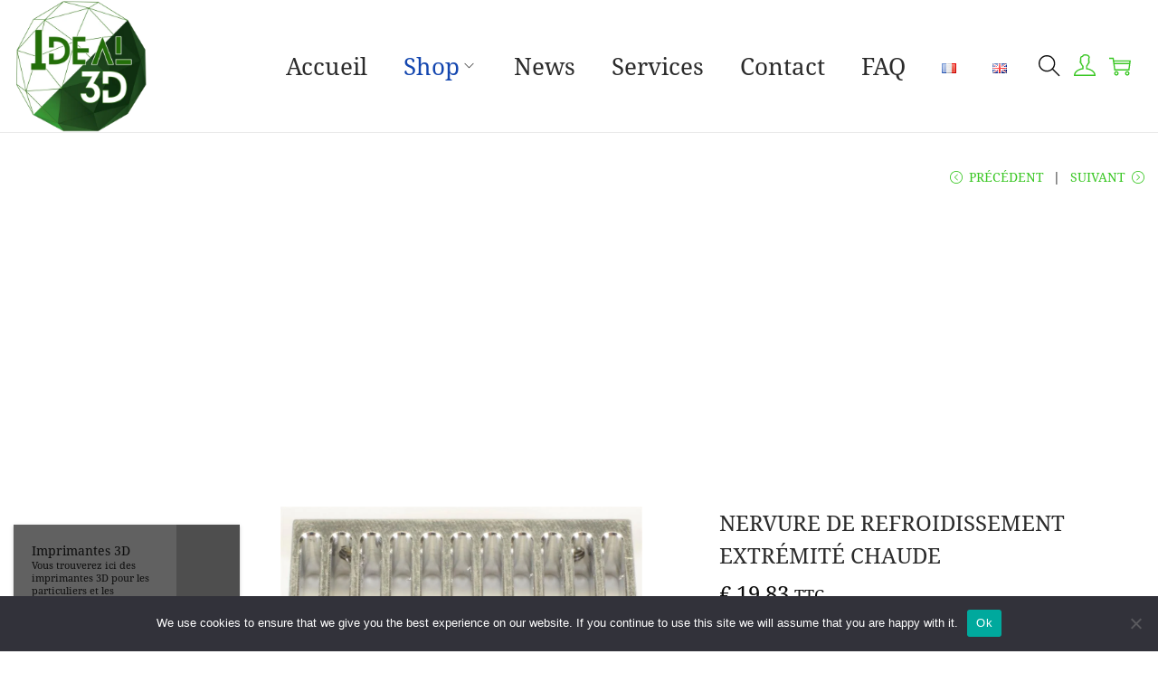

--- FILE ---
content_type: text/html; charset=utf-8
request_url: https://www.google.com/recaptcha/api2/aframe
body_size: 267
content:
<!DOCTYPE HTML><html><head><meta http-equiv="content-type" content="text/html; charset=UTF-8"></head><body><script nonce="IfKbS8_MOheEHC4u_vaaBQ">/** Anti-fraud and anti-abuse applications only. See google.com/recaptcha */ try{var clients={'sodar':'https://pagead2.googlesyndication.com/pagead/sodar?'};window.addEventListener("message",function(a){try{if(a.source===window.parent){var b=JSON.parse(a.data);var c=clients[b['id']];if(c){var d=document.createElement('img');d.src=c+b['params']+'&rc='+(localStorage.getItem("rc::a")?sessionStorage.getItem("rc::b"):"");window.document.body.appendChild(d);sessionStorage.setItem("rc::e",parseInt(sessionStorage.getItem("rc::e")||0)+1);localStorage.setItem("rc::h",'1766963942420');}}}catch(b){}});window.parent.postMessage("_grecaptcha_ready", "*");}catch(b){}</script></body></html>

--- FILE ---
content_type: text/css; charset: UTF-8;charset=UTF-8
request_url: https://ideal3d.be/wp-admin/admin-ajax.php?action=easy-facebook-likebox-customizer-style&ver=6.6.5
body_size: 1655
content:

.efbl_feed_wraper.efbl_skin_11186 .efbl-grid-skin .efbl-row.e-outer {
	grid-template-columns: repeat(auto-fill, minmax(33.33%, 1fr));
}

		
.efbl_feed_wraper.efbl_skin_11186 .efbl_feeds_holder.efbl_feeds_carousel .owl-nav {
	display: flex;
}

.efbl_feed_wraper.efbl_skin_11186 .efbl_feeds_holder.efbl_feeds_carousel .owl-dots {
	display: block;
}

		
		
		.efbl_feed_wraper.efbl_skin_11186 .efbl_load_more_holder a.efbl_load_more_btn span {
				background-color: #333;
					color: #fff;
	}
		
		.efbl_feed_wraper.efbl_skin_11186 .efbl_load_more_holder a.efbl_load_more_btn:hover span {
				background-color: #5c5c5c;
					color: #fff;
	}
		
		.efbl_feed_wraper.efbl_skin_11186 .efbl_header {
				background: transparent;
					color: #000;
					box-shadow: none;
					border-color: #ccc;
					border-style: none;
								border-bottom-width: 1px;
											padding-top: 10px;
					padding-bottom: 10px;
					padding-left: 10px;
					padding-right: 10px;
	}
		
.efbl_feed_wraper.efbl_skin_11186 .efbl_header .efbl_header_inner_wrap .efbl_header_content .efbl_header_meta .efbl_header_title {
			font-size: 16px;
	}

.efbl_feed_wraper.efbl_skin_11186 .efbl_header .efbl_header_inner_wrap .efbl_header_img img {
	border-radius: 50%;
}

.efbl_feed_wraper.efbl_skin_11186 .efbl_header .efbl_header_inner_wrap .efbl_header_content .efbl_header_meta .efbl_cat,
.efbl_feed_wraper.efbl_skin_11186 .efbl_header .efbl_header_inner_wrap .efbl_header_content .efbl_header_meta .efbl_followers {
			font-size: 16px;
	}

.efbl_feed_wraper.efbl_skin_11186 .efbl_header .efbl_header_inner_wrap .efbl_header_content .efbl_bio {
			font-size: 14px;
	}

		.efbl_feed_wraper.efbl_skin_11186 .efbl-story-wrapper,
.efbl_feed_wraper.efbl_skin_11186 .efbl-story-wrapper .efbl-thumbnail-wrapper .efbl-thumbnail-col,
.efbl_feed_wraper.efbl_skin_11186 .efbl-story-wrapper .efbl-post-footer {
			}

			.efbl_feed_wraper.efbl_skin_11186 .efbl-story-wrapper {
	box-shadow: none;
}
	
.efbl_feed_wraper.efbl_skin_11186 .efbl-story-wrapper .efbl-thumbnail-wrapper .efbl-thumbnail-col a img {
			}

.efbl_feed_wraper.efbl_skin_11186 .efbl-story-wrapper,
.efbl_feed_wraper.efbl_skin_11186 .efbl_feeds_carousel .efbl-story-wrapper .efbl-grid-wrapper {
				background-color: #fff;
																}

.efbl_feed_wraper.efbl_skin_11186 .efbl-story-wrapper,
.efbl_feed_wraper.efbl_skin_11186 .efbl-story-wrapper .efbl-feed-content > .efbl-d-flex .efbl-profile-title span,
.efbl_feed_wraper.efbl_skin_11186 .efbl-story-wrapper .efbl-feed-content .description,
.efbl_feed_wraper.efbl_skin_11186 .efbl-story-wrapper .efbl-feed-content .description a,
.efbl_feed_wraper.efbl_skin_11186 .efbl-story-wrapper .efbl-feed-content .efbl_link_text,
.efbl_feed_wraper.efbl_skin_11186 .efbl-story-wrapper .efbl-feed-content .efbl_link_text .efbl_title_link a {
				color: #000;
	}

.efbl_feed_wraper.efbl_skin_11186 .efbl-story-wrapper .efbl-post-footer .efbl-reacted-item,
.efbl_feed_wraper.efbl_skin_11186 .efbl-story-wrapper .efbl-post-footer .efbl-reacted-item .efbl_all_comments_wrap {
				color: #343a40;
	}

.efbl_feed_wraper.efbl_skin_11186 .efbl-story-wrapper .efbl-overlay {
				color: #fff !important;
				}

.efbl_feed_wraper.efbl_skin_11186 .efbl-story-wrapper .efbl-overlay .-story-wrapper .efbl-overlay .efbl_multimedia,
.efbl_feed_wraper.efbl_skin_11186 .efbl-story-wrapper .efbl-overlay .icon-esf-video-camera {
				color: #fff !important;
	}

.efbl_feed_wraper.efbl_skin_11186 .efbl-story-wrapper .efbl-post-footer .efbl-view-on-fb,
.efbl_feed_wraper.efbl_skin_11186 .efbl-story-wrapper .efbl-post-footer .esf-share-wrapper .esf-share {
						}

.efbl_feed_wraper.efbl_skin_11186 .efbl-story-wrapper .efbl-post-footer .efbl-view-on-fb:hover,
.efbl_feed_wraper.efbl_skin_11186 .efbl-story-wrapper .efbl-post-footer .esf-share-wrapper .esf-share:hover {
						}

		
		.efbl_feed_popup_container .efbl-post-detail.efbl-popup-skin-11186 .efbl-d-columns-wrapper {
		}
		
.efbl_feed_wraper.efbl_skin_11187 .efbl-grid-skin .efbl-row.e-outer {
	grid-template-columns: repeat(auto-fill, minmax(33.33%, 1fr));
}

		
.efbl_feed_wraper.efbl_skin_11187 .efbl_feeds_holder.efbl_feeds_carousel .owl-nav {
	display: flex;
}

.efbl_feed_wraper.efbl_skin_11187 .efbl_feeds_holder.efbl_feeds_carousel .owl-dots {
	display: block;
}

		
		
		.efbl_feed_wraper.efbl_skin_11187 .efbl_load_more_holder a.efbl_load_more_btn span {
				background-color: #333;
					color: #fff;
	}
		
		.efbl_feed_wraper.efbl_skin_11187 .efbl_load_more_holder a.efbl_load_more_btn:hover span {
				background-color: #5c5c5c;
					color: #fff;
	}
		
		.efbl_feed_wraper.efbl_skin_11187 .efbl_header {
				background: transparent;
					color: #000;
					box-shadow: none;
					border-color: #ccc;
					border-style: none;
								border-bottom-width: 1px;
											padding-top: 10px;
					padding-bottom: 10px;
					padding-left: 10px;
					padding-right: 10px;
	}
		
.efbl_feed_wraper.efbl_skin_11187 .efbl_header .efbl_header_inner_wrap .efbl_header_content .efbl_header_meta .efbl_header_title {
			font-size: 16px;
	}

.efbl_feed_wraper.efbl_skin_11187 .efbl_header .efbl_header_inner_wrap .efbl_header_img img {
	border-radius: 50%;
}

.efbl_feed_wraper.efbl_skin_11187 .efbl_header .efbl_header_inner_wrap .efbl_header_content .efbl_header_meta .efbl_cat,
.efbl_feed_wraper.efbl_skin_11187 .efbl_header .efbl_header_inner_wrap .efbl_header_content .efbl_header_meta .efbl_followers {
			font-size: 16px;
	}

.efbl_feed_wraper.efbl_skin_11187 .efbl_header .efbl_header_inner_wrap .efbl_header_content .efbl_bio {
			font-size: 14px;
	}

		.efbl_feed_wraper.efbl_skin_11187 .efbl-story-wrapper,
.efbl_feed_wraper.efbl_skin_11187 .efbl-story-wrapper .efbl-thumbnail-wrapper .efbl-thumbnail-col,
.efbl_feed_wraper.efbl_skin_11187 .efbl-story-wrapper .efbl-post-footer {
			}

			.efbl_feed_wraper.efbl_skin_11187 .efbl-story-wrapper {
	box-shadow: none;
}
	
.efbl_feed_wraper.efbl_skin_11187 .efbl-story-wrapper .efbl-thumbnail-wrapper .efbl-thumbnail-col a img {
			}

.efbl_feed_wraper.efbl_skin_11187 .efbl-story-wrapper,
.efbl_feed_wraper.efbl_skin_11187 .efbl_feeds_carousel .efbl-story-wrapper .efbl-grid-wrapper {
				background-color: #fff;
																}

.efbl_feed_wraper.efbl_skin_11187 .efbl-story-wrapper,
.efbl_feed_wraper.efbl_skin_11187 .efbl-story-wrapper .efbl-feed-content > .efbl-d-flex .efbl-profile-title span,
.efbl_feed_wraper.efbl_skin_11187 .efbl-story-wrapper .efbl-feed-content .description,
.efbl_feed_wraper.efbl_skin_11187 .efbl-story-wrapper .efbl-feed-content .description a,
.efbl_feed_wraper.efbl_skin_11187 .efbl-story-wrapper .efbl-feed-content .efbl_link_text,
.efbl_feed_wraper.efbl_skin_11187 .efbl-story-wrapper .efbl-feed-content .efbl_link_text .efbl_title_link a {
				color: #000;
	}

.efbl_feed_wraper.efbl_skin_11187 .efbl-story-wrapper .efbl-post-footer .efbl-reacted-item,
.efbl_feed_wraper.efbl_skin_11187 .efbl-story-wrapper .efbl-post-footer .efbl-reacted-item .efbl_all_comments_wrap {
				color: #343a40;
	}

.efbl_feed_wraper.efbl_skin_11187 .efbl-story-wrapper .efbl-overlay {
				color: #fff !important;
				}

.efbl_feed_wraper.efbl_skin_11187 .efbl-story-wrapper .efbl-overlay .-story-wrapper .efbl-overlay .efbl_multimedia,
.efbl_feed_wraper.efbl_skin_11187 .efbl-story-wrapper .efbl-overlay .icon-esf-video-camera {
				color: #fff !important;
	}

.efbl_feed_wraper.efbl_skin_11187 .efbl-story-wrapper .efbl-post-footer .efbl-view-on-fb,
.efbl_feed_wraper.efbl_skin_11187 .efbl-story-wrapper .efbl-post-footer .esf-share-wrapper .esf-share {
						}

.efbl_feed_wraper.efbl_skin_11187 .efbl-story-wrapper .efbl-post-footer .efbl-view-on-fb:hover,
.efbl_feed_wraper.efbl_skin_11187 .efbl-story-wrapper .efbl-post-footer .esf-share-wrapper .esf-share:hover {
						}

		
		.efbl_feed_popup_container .efbl-post-detail.efbl-popup-skin-11187 .efbl-d-columns-wrapper {
		}
		
.efbl_feed_wraper.efbl_skin_11188 .efbl-grid-skin .efbl-row.e-outer {
	grid-template-columns: repeat(auto-fill, minmax(33.33%, 1fr));
}

		
.efbl_feed_wraper.efbl_skin_11188 .efbl_feeds_holder.efbl_feeds_carousel .owl-nav {
	display: flex;
}

.efbl_feed_wraper.efbl_skin_11188 .efbl_feeds_holder.efbl_feeds_carousel .owl-dots {
	display: block;
}

		
		
		.efbl_feed_wraper.efbl_skin_11188 .efbl_load_more_holder a.efbl_load_more_btn span {
				background-color: #333;
					color: #fff;
	}
		
		.efbl_feed_wraper.efbl_skin_11188 .efbl_load_more_holder a.efbl_load_more_btn:hover span {
				background-color: #5c5c5c;
					color: #fff;
	}
		
		.efbl_feed_wraper.efbl_skin_11188 .efbl_header {
				background: transparent;
					color: #000;
					box-shadow: none;
					border-color: #ccc;
					border-style: none;
								border-bottom-width: 1px;
											padding-top: 10px;
					padding-bottom: 10px;
					padding-left: 10px;
					padding-right: 10px;
	}
		
.efbl_feed_wraper.efbl_skin_11188 .efbl_header .efbl_header_inner_wrap .efbl_header_content .efbl_header_meta .efbl_header_title {
			font-size: 16px;
	}

.efbl_feed_wraper.efbl_skin_11188 .efbl_header .efbl_header_inner_wrap .efbl_header_img img {
	border-radius: 50%;
}

.efbl_feed_wraper.efbl_skin_11188 .efbl_header .efbl_header_inner_wrap .efbl_header_content .efbl_header_meta .efbl_cat,
.efbl_feed_wraper.efbl_skin_11188 .efbl_header .efbl_header_inner_wrap .efbl_header_content .efbl_header_meta .efbl_followers {
			font-size: 16px;
	}

.efbl_feed_wraper.efbl_skin_11188 .efbl_header .efbl_header_inner_wrap .efbl_header_content .efbl_bio {
			font-size: 14px;
	}

		.efbl_feed_wraper.efbl_skin_11188 .efbl-story-wrapper,
.efbl_feed_wraper.efbl_skin_11188 .efbl-story-wrapper .efbl-thumbnail-wrapper .efbl-thumbnail-col,
.efbl_feed_wraper.efbl_skin_11188 .efbl-story-wrapper .efbl-post-footer {
			}

			.efbl_feed_wraper.efbl_skin_11188 .efbl-story-wrapper {
	box-shadow: none;
}
	
.efbl_feed_wraper.efbl_skin_11188 .efbl-story-wrapper .efbl-thumbnail-wrapper .efbl-thumbnail-col a img {
			}

.efbl_feed_wraper.efbl_skin_11188 .efbl-story-wrapper,
.efbl_feed_wraper.efbl_skin_11188 .efbl_feeds_carousel .efbl-story-wrapper .efbl-grid-wrapper {
				background-color: #fff;
																}

.efbl_feed_wraper.efbl_skin_11188 .efbl-story-wrapper,
.efbl_feed_wraper.efbl_skin_11188 .efbl-story-wrapper .efbl-feed-content > .efbl-d-flex .efbl-profile-title span,
.efbl_feed_wraper.efbl_skin_11188 .efbl-story-wrapper .efbl-feed-content .description,
.efbl_feed_wraper.efbl_skin_11188 .efbl-story-wrapper .efbl-feed-content .description a,
.efbl_feed_wraper.efbl_skin_11188 .efbl-story-wrapper .efbl-feed-content .efbl_link_text,
.efbl_feed_wraper.efbl_skin_11188 .efbl-story-wrapper .efbl-feed-content .efbl_link_text .efbl_title_link a {
				color: #000;
	}

.efbl_feed_wraper.efbl_skin_11188 .efbl-story-wrapper .efbl-post-footer .efbl-reacted-item,
.efbl_feed_wraper.efbl_skin_11188 .efbl-story-wrapper .efbl-post-footer .efbl-reacted-item .efbl_all_comments_wrap {
				color: #343a40;
	}

.efbl_feed_wraper.efbl_skin_11188 .efbl-story-wrapper .efbl-overlay {
				color: #fff !important;
				}

.efbl_feed_wraper.efbl_skin_11188 .efbl-story-wrapper .efbl-overlay .-story-wrapper .efbl-overlay .efbl_multimedia,
.efbl_feed_wraper.efbl_skin_11188 .efbl-story-wrapper .efbl-overlay .icon-esf-video-camera {
				color: #fff !important;
	}

.efbl_feed_wraper.efbl_skin_11188 .efbl-story-wrapper .efbl-post-footer .efbl-view-on-fb,
.efbl_feed_wraper.efbl_skin_11188 .efbl-story-wrapper .efbl-post-footer .esf-share-wrapper .esf-share {
						}

.efbl_feed_wraper.efbl_skin_11188 .efbl-story-wrapper .efbl-post-footer .efbl-view-on-fb:hover,
.efbl_feed_wraper.efbl_skin_11188 .efbl-story-wrapper .efbl-post-footer .esf-share-wrapper .esf-share:hover {
						}

		
		.efbl_feed_popup_container .efbl-post-detail.efbl-popup-skin-11188 .efbl-d-columns-wrapper {
		}
		
.efbl_feed_wraper.efbl_skin_11193 .efbl-grid-skin .efbl-row.e-outer {
	grid-template-columns: repeat(auto-fill, minmax(33.33%, 1fr));
}

		
.efbl_feed_wraper.efbl_skin_11193 .efbl_feeds_holder.efbl_feeds_carousel .owl-nav {
	display: flex;
}

.efbl_feed_wraper.efbl_skin_11193 .efbl_feeds_holder.efbl_feeds_carousel .owl-dots {
	display: block;
}

		
		
		.efbl_feed_wraper.efbl_skin_11193 .efbl_load_more_holder a.efbl_load_more_btn span {
				background-color: #333;
					color: #fff;
	}
		
		.efbl_feed_wraper.efbl_skin_11193 .efbl_load_more_holder a.efbl_load_more_btn:hover span {
				background-color: #5c5c5c;
					color: #fff;
	}
		
		.efbl_feed_wraper.efbl_skin_11193 .efbl_header {
				background: transparent;
					color: #000;
					box-shadow: none;
					border-color: #ccc;
					border-style: none;
								border-bottom-width: 1px;
											padding-top: 10px;
					padding-bottom: 10px;
					padding-left: 10px;
					padding-right: 10px;
	}
		
.efbl_feed_wraper.efbl_skin_11193 .efbl_header .efbl_header_inner_wrap .efbl_header_content .efbl_header_meta .efbl_header_title {
			font-size: 16px;
	}

.efbl_feed_wraper.efbl_skin_11193 .efbl_header .efbl_header_inner_wrap .efbl_header_img img {
	border-radius: 50%;
}

.efbl_feed_wraper.efbl_skin_11193 .efbl_header .efbl_header_inner_wrap .efbl_header_content .efbl_header_meta .efbl_cat,
.efbl_feed_wraper.efbl_skin_11193 .efbl_header .efbl_header_inner_wrap .efbl_header_content .efbl_header_meta .efbl_followers {
			font-size: 16px;
	}

.efbl_feed_wraper.efbl_skin_11193 .efbl_header .efbl_header_inner_wrap .efbl_header_content .efbl_bio {
			font-size: 14px;
	}

		.efbl_feed_wraper.efbl_skin_11193 .efbl-story-wrapper,
.efbl_feed_wraper.efbl_skin_11193 .efbl-story-wrapper .efbl-thumbnail-wrapper .efbl-thumbnail-col,
.efbl_feed_wraper.efbl_skin_11193 .efbl-story-wrapper .efbl-post-footer {
			}

			.efbl_feed_wraper.efbl_skin_11193 .efbl-story-wrapper {
	box-shadow: none;
}
	
.efbl_feed_wraper.efbl_skin_11193 .efbl-story-wrapper .efbl-thumbnail-wrapper .efbl-thumbnail-col a img {
			}

.efbl_feed_wraper.efbl_skin_11193 .efbl-story-wrapper,
.efbl_feed_wraper.efbl_skin_11193 .efbl_feeds_carousel .efbl-story-wrapper .efbl-grid-wrapper {
				background-color: #fff;
																}

.efbl_feed_wraper.efbl_skin_11193 .efbl-story-wrapper,
.efbl_feed_wraper.efbl_skin_11193 .efbl-story-wrapper .efbl-feed-content > .efbl-d-flex .efbl-profile-title span,
.efbl_feed_wraper.efbl_skin_11193 .efbl-story-wrapper .efbl-feed-content .description,
.efbl_feed_wraper.efbl_skin_11193 .efbl-story-wrapper .efbl-feed-content .description a,
.efbl_feed_wraper.efbl_skin_11193 .efbl-story-wrapper .efbl-feed-content .efbl_link_text,
.efbl_feed_wraper.efbl_skin_11193 .efbl-story-wrapper .efbl-feed-content .efbl_link_text .efbl_title_link a {
				color: #000;
	}

.efbl_feed_wraper.efbl_skin_11193 .efbl-story-wrapper .efbl-post-footer .efbl-reacted-item,
.efbl_feed_wraper.efbl_skin_11193 .efbl-story-wrapper .efbl-post-footer .efbl-reacted-item .efbl_all_comments_wrap {
				color: #343a40;
	}

.efbl_feed_wraper.efbl_skin_11193 .efbl-story-wrapper .efbl-overlay {
				color: #fff !important;
				}

.efbl_feed_wraper.efbl_skin_11193 .efbl-story-wrapper .efbl-overlay .-story-wrapper .efbl-overlay .efbl_multimedia,
.efbl_feed_wraper.efbl_skin_11193 .efbl-story-wrapper .efbl-overlay .icon-esf-video-camera {
				color: #fff !important;
	}

.efbl_feed_wraper.efbl_skin_11193 .efbl-story-wrapper .efbl-post-footer .efbl-view-on-fb,
.efbl_feed_wraper.efbl_skin_11193 .efbl-story-wrapper .efbl-post-footer .esf-share-wrapper .esf-share {
						}

.efbl_feed_wraper.efbl_skin_11193 .efbl-story-wrapper .efbl-post-footer .efbl-view-on-fb:hover,
.efbl_feed_wraper.efbl_skin_11193 .efbl-story-wrapper .efbl-post-footer .esf-share-wrapper .esf-share:hover {
						}

		
		.efbl_feed_popup_container .efbl-post-detail.efbl-popup-skin-11193 .efbl-d-columns-wrapper {
		}
		
.efbl_feed_wraper.efbl_skin_11192 .efbl-grid-skin .efbl-row.e-outer {
	grid-template-columns: repeat(auto-fill, minmax(33.33%, 1fr));
}

		
.efbl_feed_wraper.efbl_skin_11192 .efbl_feeds_holder.efbl_feeds_carousel .owl-nav {
	display: flex;
}

.efbl_feed_wraper.efbl_skin_11192 .efbl_feeds_holder.efbl_feeds_carousel .owl-dots {
	display: block;
}

		
		
		.efbl_feed_wraper.efbl_skin_11192 .efbl_load_more_holder a.efbl_load_more_btn span {
				background-color: #333;
					color: #fff;
	}
		
		.efbl_feed_wraper.efbl_skin_11192 .efbl_load_more_holder a.efbl_load_more_btn:hover span {
				background-color: #5c5c5c;
					color: #fff;
	}
		
		.efbl_feed_wraper.efbl_skin_11192 .efbl_header {
				background: transparent;
					color: #000;
					box-shadow: none;
					border-color: #ccc;
					border-style: none;
								border-bottom-width: 1px;
											padding-top: 10px;
					padding-bottom: 10px;
					padding-left: 10px;
					padding-right: 10px;
	}
		
.efbl_feed_wraper.efbl_skin_11192 .efbl_header .efbl_header_inner_wrap .efbl_header_content .efbl_header_meta .efbl_header_title {
			font-size: 16px;
	}

.efbl_feed_wraper.efbl_skin_11192 .efbl_header .efbl_header_inner_wrap .efbl_header_img img {
	border-radius: 50%;
}

.efbl_feed_wraper.efbl_skin_11192 .efbl_header .efbl_header_inner_wrap .efbl_header_content .efbl_header_meta .efbl_cat,
.efbl_feed_wraper.efbl_skin_11192 .efbl_header .efbl_header_inner_wrap .efbl_header_content .efbl_header_meta .efbl_followers {
			font-size: 16px;
	}

.efbl_feed_wraper.efbl_skin_11192 .efbl_header .efbl_header_inner_wrap .efbl_header_content .efbl_bio {
			font-size: 14px;
	}

		.efbl_feed_wraper.efbl_skin_11192 .efbl-story-wrapper,
.efbl_feed_wraper.efbl_skin_11192 .efbl-story-wrapper .efbl-thumbnail-wrapper .efbl-thumbnail-col,
.efbl_feed_wraper.efbl_skin_11192 .efbl-story-wrapper .efbl-post-footer {
			}

			.efbl_feed_wraper.efbl_skin_11192 .efbl-story-wrapper {
	box-shadow: none;
}
	
.efbl_feed_wraper.efbl_skin_11192 .efbl-story-wrapper .efbl-thumbnail-wrapper .efbl-thumbnail-col a img {
			}

.efbl_feed_wraper.efbl_skin_11192 .efbl-story-wrapper,
.efbl_feed_wraper.efbl_skin_11192 .efbl_feeds_carousel .efbl-story-wrapper .efbl-grid-wrapper {
				background-color: #fff;
																}

.efbl_feed_wraper.efbl_skin_11192 .efbl-story-wrapper,
.efbl_feed_wraper.efbl_skin_11192 .efbl-story-wrapper .efbl-feed-content > .efbl-d-flex .efbl-profile-title span,
.efbl_feed_wraper.efbl_skin_11192 .efbl-story-wrapper .efbl-feed-content .description,
.efbl_feed_wraper.efbl_skin_11192 .efbl-story-wrapper .efbl-feed-content .description a,
.efbl_feed_wraper.efbl_skin_11192 .efbl-story-wrapper .efbl-feed-content .efbl_link_text,
.efbl_feed_wraper.efbl_skin_11192 .efbl-story-wrapper .efbl-feed-content .efbl_link_text .efbl_title_link a {
				color: #000;
	}

.efbl_feed_wraper.efbl_skin_11192 .efbl-story-wrapper .efbl-post-footer .efbl-reacted-item,
.efbl_feed_wraper.efbl_skin_11192 .efbl-story-wrapper .efbl-post-footer .efbl-reacted-item .efbl_all_comments_wrap {
				color: #343a40;
	}

.efbl_feed_wraper.efbl_skin_11192 .efbl-story-wrapper .efbl-overlay {
				color: #fff !important;
				}

.efbl_feed_wraper.efbl_skin_11192 .efbl-story-wrapper .efbl-overlay .-story-wrapper .efbl-overlay .efbl_multimedia,
.efbl_feed_wraper.efbl_skin_11192 .efbl-story-wrapper .efbl-overlay .icon-esf-video-camera {
				color: #fff !important;
	}

.efbl_feed_wraper.efbl_skin_11192 .efbl-story-wrapper .efbl-post-footer .efbl-view-on-fb,
.efbl_feed_wraper.efbl_skin_11192 .efbl-story-wrapper .efbl-post-footer .esf-share-wrapper .esf-share {
						}

.efbl_feed_wraper.efbl_skin_11192 .efbl-story-wrapper .efbl-post-footer .efbl-view-on-fb:hover,
.efbl_feed_wraper.efbl_skin_11192 .efbl-story-wrapper .efbl-post-footer .esf-share-wrapper .esf-share:hover {
						}

		
		.efbl_feed_popup_container .efbl-post-detail.efbl-popup-skin-11192 .efbl-d-columns-wrapper {
		}
		
.efbl_feed_wraper.efbl_skin_11191 .efbl-grid-skin .efbl-row.e-outer {
	grid-template-columns: repeat(auto-fill, minmax(33.33%, 1fr));
}

		
.efbl_feed_wraper.efbl_skin_11191 .efbl_feeds_holder.efbl_feeds_carousel .owl-nav {
	display: flex;
}

.efbl_feed_wraper.efbl_skin_11191 .efbl_feeds_holder.efbl_feeds_carousel .owl-dots {
	display: block;
}

		
		
		.efbl_feed_wraper.efbl_skin_11191 .efbl_load_more_holder a.efbl_load_more_btn span {
				background-color: #333;
					color: #fff;
	}
		
		.efbl_feed_wraper.efbl_skin_11191 .efbl_load_more_holder a.efbl_load_more_btn:hover span {
				background-color: #5c5c5c;
					color: #fff;
	}
		
		.efbl_feed_wraper.efbl_skin_11191 .efbl_header {
				background: transparent;
					color: #000;
					box-shadow: none;
					border-color: #ccc;
					border-style: none;
								border-bottom-width: 1px;
											padding-top: 10px;
					padding-bottom: 10px;
					padding-left: 10px;
					padding-right: 10px;
	}
		
.efbl_feed_wraper.efbl_skin_11191 .efbl_header .efbl_header_inner_wrap .efbl_header_content .efbl_header_meta .efbl_header_title {
			font-size: 16px;
	}

.efbl_feed_wraper.efbl_skin_11191 .efbl_header .efbl_header_inner_wrap .efbl_header_img img {
	border-radius: 50%;
}

.efbl_feed_wraper.efbl_skin_11191 .efbl_header .efbl_header_inner_wrap .efbl_header_content .efbl_header_meta .efbl_cat,
.efbl_feed_wraper.efbl_skin_11191 .efbl_header .efbl_header_inner_wrap .efbl_header_content .efbl_header_meta .efbl_followers {
			font-size: 16px;
	}

.efbl_feed_wraper.efbl_skin_11191 .efbl_header .efbl_header_inner_wrap .efbl_header_content .efbl_bio {
			font-size: 14px;
	}

		.efbl_feed_wraper.efbl_skin_11191 .efbl-story-wrapper,
.efbl_feed_wraper.efbl_skin_11191 .efbl-story-wrapper .efbl-thumbnail-wrapper .efbl-thumbnail-col,
.efbl_feed_wraper.efbl_skin_11191 .efbl-story-wrapper .efbl-post-footer {
			}

			.efbl_feed_wraper.efbl_skin_11191 .efbl-story-wrapper {
	box-shadow: none;
}
	
.efbl_feed_wraper.efbl_skin_11191 .efbl-story-wrapper .efbl-thumbnail-wrapper .efbl-thumbnail-col a img {
			}

.efbl_feed_wraper.efbl_skin_11191 .efbl-story-wrapper,
.efbl_feed_wraper.efbl_skin_11191 .efbl_feeds_carousel .efbl-story-wrapper .efbl-grid-wrapper {
				background-color: #fff;
																}

.efbl_feed_wraper.efbl_skin_11191 .efbl-story-wrapper,
.efbl_feed_wraper.efbl_skin_11191 .efbl-story-wrapper .efbl-feed-content > .efbl-d-flex .efbl-profile-title span,
.efbl_feed_wraper.efbl_skin_11191 .efbl-story-wrapper .efbl-feed-content .description,
.efbl_feed_wraper.efbl_skin_11191 .efbl-story-wrapper .efbl-feed-content .description a,
.efbl_feed_wraper.efbl_skin_11191 .efbl-story-wrapper .efbl-feed-content .efbl_link_text,
.efbl_feed_wraper.efbl_skin_11191 .efbl-story-wrapper .efbl-feed-content .efbl_link_text .efbl_title_link a {
				color: #000;
	}

.efbl_feed_wraper.efbl_skin_11191 .efbl-story-wrapper .efbl-post-footer .efbl-reacted-item,
.efbl_feed_wraper.efbl_skin_11191 .efbl-story-wrapper .efbl-post-footer .efbl-reacted-item .efbl_all_comments_wrap {
				color: #343a40;
	}

.efbl_feed_wraper.efbl_skin_11191 .efbl-story-wrapper .efbl-overlay {
				color: #fff !important;
				}

.efbl_feed_wraper.efbl_skin_11191 .efbl-story-wrapper .efbl-overlay .-story-wrapper .efbl-overlay .efbl_multimedia,
.efbl_feed_wraper.efbl_skin_11191 .efbl-story-wrapper .efbl-overlay .icon-esf-video-camera {
				color: #fff !important;
	}

.efbl_feed_wraper.efbl_skin_11191 .efbl-story-wrapper .efbl-post-footer .efbl-view-on-fb,
.efbl_feed_wraper.efbl_skin_11191 .efbl-story-wrapper .efbl-post-footer .esf-share-wrapper .esf-share {
						}

.efbl_feed_wraper.efbl_skin_11191 .efbl-story-wrapper .efbl-post-footer .efbl-view-on-fb:hover,
.efbl_feed_wraper.efbl_skin_11191 .efbl-story-wrapper .efbl-post-footer .esf-share-wrapper .esf-share:hover {
						}

		
		.efbl_feed_popup_container .efbl-post-detail.efbl-popup-skin-11191 .efbl-d-columns-wrapper {
		}
		
.efbl_feed_wraper.efbl_skin_11306 .efbl-grid-skin .efbl-row.e-outer {
	grid-template-columns: repeat(auto-fill, minmax(33.33%, 1fr));
}

		
.efbl_feed_wraper.efbl_skin_11306 .efbl_feeds_holder.efbl_feeds_carousel .owl-nav {
	display: flex;
}

.efbl_feed_wraper.efbl_skin_11306 .efbl_feeds_holder.efbl_feeds_carousel .owl-dots {
	display: block;
}

		
		
		.efbl_feed_wraper.efbl_skin_11306 .efbl_load_more_holder a.efbl_load_more_btn span {
				background-color: #333;
					color: #fff;
	}
		
		.efbl_feed_wraper.efbl_skin_11306 .efbl_load_more_holder a.efbl_load_more_btn:hover span {
				background-color: #5c5c5c;
					color: #fff;
	}
		
		.efbl_feed_wraper.efbl_skin_11306 .efbl_header {
				background: transparent;
					color: #000;
					box-shadow: none;
					border-color: #ccc;
					border-style: none;
								border-bottom-width: 1px;
											padding-top: 10px;
					padding-bottom: 10px;
					padding-left: 10px;
					padding-right: 10px;
	}
		
.efbl_feed_wraper.efbl_skin_11306 .efbl_header .efbl_header_inner_wrap .efbl_header_content .efbl_header_meta .efbl_header_title {
			font-size: 16px;
	}

.efbl_feed_wraper.efbl_skin_11306 .efbl_header .efbl_header_inner_wrap .efbl_header_img img {
	border-radius: 50%;
}

.efbl_feed_wraper.efbl_skin_11306 .efbl_header .efbl_header_inner_wrap .efbl_header_content .efbl_header_meta .efbl_cat,
.efbl_feed_wraper.efbl_skin_11306 .efbl_header .efbl_header_inner_wrap .efbl_header_content .efbl_header_meta .efbl_followers {
			font-size: 16px;
	}

.efbl_feed_wraper.efbl_skin_11306 .efbl_header .efbl_header_inner_wrap .efbl_header_content .efbl_bio {
			font-size: 14px;
	}

		.efbl_feed_wraper.efbl_skin_11306 .efbl-story-wrapper,
.efbl_feed_wraper.efbl_skin_11306 .efbl-story-wrapper .efbl-thumbnail-wrapper .efbl-thumbnail-col,
.efbl_feed_wraper.efbl_skin_11306 .efbl-story-wrapper .efbl-post-footer {
			}

			.efbl_feed_wraper.efbl_skin_11306 .efbl-story-wrapper {
	box-shadow: none;
}
	
.efbl_feed_wraper.efbl_skin_11306 .efbl-story-wrapper .efbl-thumbnail-wrapper .efbl-thumbnail-col a img {
			}

.efbl_feed_wraper.efbl_skin_11306 .efbl-story-wrapper,
.efbl_feed_wraper.efbl_skin_11306 .efbl_feeds_carousel .efbl-story-wrapper .efbl-grid-wrapper {
				background-color: #fff;
																}

.efbl_feed_wraper.efbl_skin_11306 .efbl-story-wrapper,
.efbl_feed_wraper.efbl_skin_11306 .efbl-story-wrapper .efbl-feed-content > .efbl-d-flex .efbl-profile-title span,
.efbl_feed_wraper.efbl_skin_11306 .efbl-story-wrapper .efbl-feed-content .description,
.efbl_feed_wraper.efbl_skin_11306 .efbl-story-wrapper .efbl-feed-content .description a,
.efbl_feed_wraper.efbl_skin_11306 .efbl-story-wrapper .efbl-feed-content .efbl_link_text,
.efbl_feed_wraper.efbl_skin_11306 .efbl-story-wrapper .efbl-feed-content .efbl_link_text .efbl_title_link a {
				color: #000;
	}

.efbl_feed_wraper.efbl_skin_11306 .efbl-story-wrapper .efbl-post-footer .efbl-reacted-item,
.efbl_feed_wraper.efbl_skin_11306 .efbl-story-wrapper .efbl-post-footer .efbl-reacted-item .efbl_all_comments_wrap {
				color: #343a40;
	}

.efbl_feed_wraper.efbl_skin_11306 .efbl-story-wrapper .efbl-overlay {
				color: #fff !important;
				}

.efbl_feed_wraper.efbl_skin_11306 .efbl-story-wrapper .efbl-overlay .-story-wrapper .efbl-overlay .efbl_multimedia,
.efbl_feed_wraper.efbl_skin_11306 .efbl-story-wrapper .efbl-overlay .icon-esf-video-camera {
				color: #fff !important;
	}

.efbl_feed_wraper.efbl_skin_11306 .efbl-story-wrapper .efbl-post-footer .efbl-view-on-fb,
.efbl_feed_wraper.efbl_skin_11306 .efbl-story-wrapper .efbl-post-footer .esf-share-wrapper .esf-share {
						}

.efbl_feed_wraper.efbl_skin_11306 .efbl-story-wrapper .efbl-post-footer .efbl-view-on-fb:hover,
.efbl_feed_wraper.efbl_skin_11306 .efbl-story-wrapper .efbl-post-footer .esf-share-wrapper .esf-share:hover {
						}

		
		.efbl_feed_popup_container .efbl-post-detail.efbl-popup-skin-11306 .efbl-d-columns-wrapper {
		}
		
.efbl_feed_wraper.efbl_skin_11307 .efbl-grid-skin .efbl-row.e-outer {
	grid-template-columns: repeat(auto-fill, minmax(33.33%, 1fr));
}

		
.efbl_feed_wraper.efbl_skin_11307 .efbl_feeds_holder.efbl_feeds_carousel .owl-nav {
	display: flex;
}

.efbl_feed_wraper.efbl_skin_11307 .efbl_feeds_holder.efbl_feeds_carousel .owl-dots {
	display: block;
}

		
		
		.efbl_feed_wraper.efbl_skin_11307 .efbl_load_more_holder a.efbl_load_more_btn span {
				background-color: #333;
					color: #fff;
	}
		
		.efbl_feed_wraper.efbl_skin_11307 .efbl_load_more_holder a.efbl_load_more_btn:hover span {
				background-color: #5c5c5c;
					color: #fff;
	}
		
		.efbl_feed_wraper.efbl_skin_11307 .efbl_header {
				background: transparent;
					color: #000;
					box-shadow: none;
					border-color: #ccc;
					border-style: none;
								border-bottom-width: 1px;
											padding-top: 10px;
					padding-bottom: 10px;
					padding-left: 10px;
					padding-right: 10px;
	}
		
.efbl_feed_wraper.efbl_skin_11307 .efbl_header .efbl_header_inner_wrap .efbl_header_content .efbl_header_meta .efbl_header_title {
			font-size: 16px;
	}

.efbl_feed_wraper.efbl_skin_11307 .efbl_header .efbl_header_inner_wrap .efbl_header_img img {
	border-radius: 50%;
}

.efbl_feed_wraper.efbl_skin_11307 .efbl_header .efbl_header_inner_wrap .efbl_header_content .efbl_header_meta .efbl_cat,
.efbl_feed_wraper.efbl_skin_11307 .efbl_header .efbl_header_inner_wrap .efbl_header_content .efbl_header_meta .efbl_followers {
			font-size: 16px;
	}

.efbl_feed_wraper.efbl_skin_11307 .efbl_header .efbl_header_inner_wrap .efbl_header_content .efbl_bio {
			font-size: 14px;
	}

		.efbl_feed_wraper.efbl_skin_11307 .efbl-story-wrapper,
.efbl_feed_wraper.efbl_skin_11307 .efbl-story-wrapper .efbl-thumbnail-wrapper .efbl-thumbnail-col,
.efbl_feed_wraper.efbl_skin_11307 .efbl-story-wrapper .efbl-post-footer {
			}

			.efbl_feed_wraper.efbl_skin_11307 .efbl-story-wrapper {
	box-shadow: none;
}
	
.efbl_feed_wraper.efbl_skin_11307 .efbl-story-wrapper .efbl-thumbnail-wrapper .efbl-thumbnail-col a img {
			}

.efbl_feed_wraper.efbl_skin_11307 .efbl-story-wrapper,
.efbl_feed_wraper.efbl_skin_11307 .efbl_feeds_carousel .efbl-story-wrapper .efbl-grid-wrapper {
				background-color: #fff;
																}

.efbl_feed_wraper.efbl_skin_11307 .efbl-story-wrapper,
.efbl_feed_wraper.efbl_skin_11307 .efbl-story-wrapper .efbl-feed-content > .efbl-d-flex .efbl-profile-title span,
.efbl_feed_wraper.efbl_skin_11307 .efbl-story-wrapper .efbl-feed-content .description,
.efbl_feed_wraper.efbl_skin_11307 .efbl-story-wrapper .efbl-feed-content .description a,
.efbl_feed_wraper.efbl_skin_11307 .efbl-story-wrapper .efbl-feed-content .efbl_link_text,
.efbl_feed_wraper.efbl_skin_11307 .efbl-story-wrapper .efbl-feed-content .efbl_link_text .efbl_title_link a {
				color: #000;
	}

.efbl_feed_wraper.efbl_skin_11307 .efbl-story-wrapper .efbl-post-footer .efbl-reacted-item,
.efbl_feed_wraper.efbl_skin_11307 .efbl-story-wrapper .efbl-post-footer .efbl-reacted-item .efbl_all_comments_wrap {
				color: #343a40;
	}

.efbl_feed_wraper.efbl_skin_11307 .efbl-story-wrapper .efbl-overlay {
				color: #fff !important;
				}

.efbl_feed_wraper.efbl_skin_11307 .efbl-story-wrapper .efbl-overlay .-story-wrapper .efbl-overlay .efbl_multimedia,
.efbl_feed_wraper.efbl_skin_11307 .efbl-story-wrapper .efbl-overlay .icon-esf-video-camera {
				color: #fff !important;
	}

.efbl_feed_wraper.efbl_skin_11307 .efbl-story-wrapper .efbl-post-footer .efbl-view-on-fb,
.efbl_feed_wraper.efbl_skin_11307 .efbl-story-wrapper .efbl-post-footer .esf-share-wrapper .esf-share {
						}

.efbl_feed_wraper.efbl_skin_11307 .efbl-story-wrapper .efbl-post-footer .efbl-view-on-fb:hover,
.efbl_feed_wraper.efbl_skin_11307 .efbl-story-wrapper .efbl-post-footer .esf-share-wrapper .esf-share:hover {
						}

		
		.efbl_feed_popup_container .efbl-post-detail.efbl-popup-skin-11307 .efbl-d-columns-wrapper {
		}
		
.efbl_feed_wraper.efbl_skin_11308 .efbl-grid-skin .efbl-row.e-outer {
	grid-template-columns: repeat(auto-fill, minmax(33.33%, 1fr));
}

		
.efbl_feed_wraper.efbl_skin_11308 .efbl_feeds_holder.efbl_feeds_carousel .owl-nav {
	display: flex;
}

.efbl_feed_wraper.efbl_skin_11308 .efbl_feeds_holder.efbl_feeds_carousel .owl-dots {
	display: block;
}

		
		
		.efbl_feed_wraper.efbl_skin_11308 .efbl_load_more_holder a.efbl_load_more_btn span {
				background-color: #333;
					color: #fff;
	}
		
		.efbl_feed_wraper.efbl_skin_11308 .efbl_load_more_holder a.efbl_load_more_btn:hover span {
				background-color: #5c5c5c;
					color: #fff;
	}
		
		.efbl_feed_wraper.efbl_skin_11308 .efbl_header {
				background: transparent;
					color: #000;
					box-shadow: none;
					border-color: #ccc;
					border-style: none;
								border-bottom-width: 1px;
											padding-top: 10px;
					padding-bottom: 10px;
					padding-left: 10px;
					padding-right: 10px;
	}
		
.efbl_feed_wraper.efbl_skin_11308 .efbl_header .efbl_header_inner_wrap .efbl_header_content .efbl_header_meta .efbl_header_title {
			font-size: 16px;
	}

.efbl_feed_wraper.efbl_skin_11308 .efbl_header .efbl_header_inner_wrap .efbl_header_img img {
	border-radius: 50%;
}

.efbl_feed_wraper.efbl_skin_11308 .efbl_header .efbl_header_inner_wrap .efbl_header_content .efbl_header_meta .efbl_cat,
.efbl_feed_wraper.efbl_skin_11308 .efbl_header .efbl_header_inner_wrap .efbl_header_content .efbl_header_meta .efbl_followers {
			font-size: 16px;
	}

.efbl_feed_wraper.efbl_skin_11308 .efbl_header .efbl_header_inner_wrap .efbl_header_content .efbl_bio {
			font-size: 14px;
	}

		.efbl_feed_wraper.efbl_skin_11308 .efbl-story-wrapper,
.efbl_feed_wraper.efbl_skin_11308 .efbl-story-wrapper .efbl-thumbnail-wrapper .efbl-thumbnail-col,
.efbl_feed_wraper.efbl_skin_11308 .efbl-story-wrapper .efbl-post-footer {
			}

			.efbl_feed_wraper.efbl_skin_11308 .efbl-story-wrapper {
	box-shadow: none;
}
	
.efbl_feed_wraper.efbl_skin_11308 .efbl-story-wrapper .efbl-thumbnail-wrapper .efbl-thumbnail-col a img {
			}

.efbl_feed_wraper.efbl_skin_11308 .efbl-story-wrapper,
.efbl_feed_wraper.efbl_skin_11308 .efbl_feeds_carousel .efbl-story-wrapper .efbl-grid-wrapper {
				background-color: #fff;
																}

.efbl_feed_wraper.efbl_skin_11308 .efbl-story-wrapper,
.efbl_feed_wraper.efbl_skin_11308 .efbl-story-wrapper .efbl-feed-content > .efbl-d-flex .efbl-profile-title span,
.efbl_feed_wraper.efbl_skin_11308 .efbl-story-wrapper .efbl-feed-content .description,
.efbl_feed_wraper.efbl_skin_11308 .efbl-story-wrapper .efbl-feed-content .description a,
.efbl_feed_wraper.efbl_skin_11308 .efbl-story-wrapper .efbl-feed-content .efbl_link_text,
.efbl_feed_wraper.efbl_skin_11308 .efbl-story-wrapper .efbl-feed-content .efbl_link_text .efbl_title_link a {
				color: #000;
	}

.efbl_feed_wraper.efbl_skin_11308 .efbl-story-wrapper .efbl-post-footer .efbl-reacted-item,
.efbl_feed_wraper.efbl_skin_11308 .efbl-story-wrapper .efbl-post-footer .efbl-reacted-item .efbl_all_comments_wrap {
				color: #343a40;
	}

.efbl_feed_wraper.efbl_skin_11308 .efbl-story-wrapper .efbl-overlay {
				color: #fff !important;
				}

.efbl_feed_wraper.efbl_skin_11308 .efbl-story-wrapper .efbl-overlay .-story-wrapper .efbl-overlay .efbl_multimedia,
.efbl_feed_wraper.efbl_skin_11308 .efbl-story-wrapper .efbl-overlay .icon-esf-video-camera {
				color: #fff !important;
	}

.efbl_feed_wraper.efbl_skin_11308 .efbl-story-wrapper .efbl-post-footer .efbl-view-on-fb,
.efbl_feed_wraper.efbl_skin_11308 .efbl-story-wrapper .efbl-post-footer .esf-share-wrapper .esf-share {
						}

.efbl_feed_wraper.efbl_skin_11308 .efbl-story-wrapper .efbl-post-footer .efbl-view-on-fb:hover,
.efbl_feed_wraper.efbl_skin_11308 .efbl-story-wrapper .efbl-post-footer .esf-share-wrapper .esf-share:hover {
						}

		
		.efbl_feed_popup_container .efbl-post-detail.efbl-popup-skin-11308 .efbl-d-columns-wrapper {
		}
		
.efbl_feed_wraper.efbl_skin_94769 .efbl-grid-skin .efbl-row.e-outer {
	grid-template-columns: repeat(auto-fill, minmax(33.33%, 1fr));
}

		
.efbl_feed_wraper.efbl_skin_94769 .efbl_feeds_holder.efbl_feeds_carousel .owl-nav {
	display: flex;
}

.efbl_feed_wraper.efbl_skin_94769 .efbl_feeds_holder.efbl_feeds_carousel .owl-dots {
	display: block;
}

		
		
		
		
		
.efbl_feed_wraper.efbl_skin_94769 .efbl_header .efbl_header_inner_wrap .efbl_header_content .efbl_header_meta .efbl_header_title {
		}

.efbl_feed_wraper.efbl_skin_94769 .efbl_header .efbl_header_inner_wrap .efbl_header_img img {
	border-radius: 0;
}

.efbl_feed_wraper.efbl_skin_94769 .efbl_header .efbl_header_inner_wrap .efbl_header_content .efbl_header_meta .efbl_cat,
.efbl_feed_wraper.efbl_skin_94769 .efbl_header .efbl_header_inner_wrap .efbl_header_content .efbl_header_meta .efbl_followers {
		}

.efbl_feed_wraper.efbl_skin_94769 .efbl_header .efbl_header_inner_wrap .efbl_header_content .efbl_bio {
		}

		
		.efbl_feed_popup_container .efbl-post-detail.efbl-popup-skin-94769 .efbl-d-columns-wrapper {
		}
		

--- FILE ---
content_type: text/css
request_url: https://ideal3d.be/wp-content/uploads/maxmegamenu/style_fr_fr.css?ver=32da28
body_size: 33
content:
@charset "UTF-8";

/** THIS FILE IS AUTOMATICALLY GENERATED - DO NOT MAKE MANUAL EDITS! **/
/** Custom CSS should be added to Mega Menu > Menu Themes > Custom Styling **/

.mega-menu-last-modified-1752585673 { content: 'Tuesday 15th July 2025 13:21:13 UTC'; }

.wp-block {}

--- FILE ---
content_type: application/javascript
request_url: https://ideal3d.be/wp-content/themes/woostify/assets/js/woocommerce/product-images.min.js?ver=2.2.2
body_size: 2843
content:
"use strict";if(void 0===woostifyEvent)var woostifyEvent={};function renderSlider(selector,options){var element=document.querySelectorAll(selector);if(element.length)for(var i=0,j=element.length;i<j;i++)if(!element[i].classList.contains("flickity-enabled"))var slider=new Flickity(options.container,options)}function createImages(fullSrc,src,size){var item='<figure class="image-item ez-zoom" itemprop="associatedMedia" itemscope itemtype="http://schema.org/ImageObject">';return item+="<a href="+fullSrc+" data-size="+size+' itemprop="contentUrl" data-elementor-open-lightbox="no">',item+="<img src="+src+' itemprop="thumbnail">',item+="</a>",item+="</figure>"}function createThumbnails(src){var item='<div class="thumbnail-item">';return item+='<img src="'+src+'">',item+="</div>"}function woostifyStickySummary(){if(woostify_woocommerce_general.enabled_sticky_product_summary){var gallery=document.querySelector(".has-gallery-list-layout .product-gallery.has-product-thumbnails"),summary=document.querySelector(".has-gallery-list-layout .product-summary");if(gallery&&summary&&!(window.innerWidth<992)&&!(gallery.offsetHeight<=summary.offsetHeight)){var sidebarStickCmnKy=new WSYSticky(".summary.entry-summary",{stickyContainer:".product-page-container",marginTop:parseInt(woostify_woocommerce_general.sticky_top_space),marginBottom:parseInt(woostify_woocommerce_general.sticky_bottom_space)});jQuery("form.variations_form").on("found_variation",(function(){sidebarStickCmnKy.update()}))}}}document.addEventListener("DOMContentLoaded",(function(){if(!woostifyEvent.productImagesReady){var gallery=document.querySelector(".product-gallery"),productThumbnails=document.getElementById("product-thumbnail-images"),noSliderLayout=!!gallery&&(gallery.classList.contains("column-style")||gallery.classList.contains("grid-style")),prevBtn=document.createElement("button"),nextBtn=document.createElement("button"),mobileSlider,imageCarousel,options=woostify_product_images_slider_options.main,firstImage=!!gallery&&gallery.querySelector(".image-item img"),firstImageHeight=firstImage?firstImage.offsetHeight:0,thumbCarousel,thumbOptions=woostify_product_images_slider_options.thumb;window.matchMedia("( min-width: 768px )").matches&&gallery&&gallery.classList.contains("vertical-style")&&(thumbOptions.draggable=!1),productThumbnails&&(options.on={ready:function(){changeImageCarouselButtonIcon(),window.matchMedia("( min-width: 768px )").matches&&gallery&&gallery.classList.contains("vertical-style")&&calculateVerticalSliderHeight()}},imageCarousel=new Flickity(options.container,options),calculateThumbnailTotalWidth(),gallery&&(window.matchMedia("( max-width: 767px )").matches?thumbCarousel=new Flickity(thumbOptions.container,thumbOptions):gallery.classList.contains("vertical-style")?(verticalThumbnailSliderAction(),addThumbButtons()):thumbCarousel=new Flickity(thumbOptions.container,thumbOptions))),window.addEventListener("resize",(function(){window.matchMedia("( min-width: 768px )").matches&&gallery&&gallery.classList.contains("vertical-style")&&productThumbnails&&(calculateVerticalSliderHeight(),verticalThumbnailSliderAction(),displayThumbButtons()),calculateThumbnailTotalWidth()})),carouselAction(),woostifyGalleryCarouselMobile(),window.addEventListener("load",(function(){woostifyStickySummary(),setTimeout((function(){window.dispatchEvent(new Event("resize"))}),200)})),"function"==typeof onElementorLoaded&&onElementorLoaded((function(){window.elementorFrontend.hooks.addAction("frontend/element_ready/global",(function(){document.getElementById("product-thumbnail-images")&&(renderSlider(options.container,options),window.matchMedia("( min-width: 768px )").matches&&gallery&&gallery.classList.contains("vertical-style")?calculateVerticalSliderHeight():renderSlider(thumbOptions.container,thumbOptions)),carouselAction()}))})),woostifyEvent.productImagesReady=1}function calculateVerticalSliderHeight(){var currFirstImage=!!gallery&&gallery.querySelector(".image-item img"),currFirstImageHeight=currFirstImage?currFirstImage.offsetHeight:0;currFirstImageHeight&&(productThumbnails.style.maxHeight=currFirstImageHeight+"px");var check=0,intv=0;function IsImageOk(img){return!!img.complete&&(void 0===img.naturalWidth||0!=img.naturalWidth)}intv=setInterval((function(){if(IsImageOk(currFirstImage)&&check<20){var currFirstImageHeight=currFirstImage?currFirstImage.offsetHeight:0;currFirstImageHeight&&(productThumbnails.style.maxHeight=currFirstImageHeight+"px"),clearInterval(intv)}check++}),200)}function calculateThumbnailTotalWidth(){if(productThumbnails&&gallery&&(gallery.classList.contains("horizontal-style")||window.matchMedia("( max-width: 767px )").matches)){var thumbEls=productThumbnails.querySelectorAll(".thumbnail-item"),totalWidth=0;thumbEls.length&&thumbEls.forEach((function(thumbEl){var thumbWidth=thumbEl.offsetWidth;thumbWidth+=parseInt(window.getComputedStyle(thumbEl).getPropertyValue("margin-left")),thumbWidth+=parseInt(window.getComputedStyle(thumbEl).getPropertyValue("margin-right")),totalWidth+=thumbWidth})),totalWidth>=productThumbnails.offsetWidth?(thumbOptions.groupCells="60%",thumbOptions.wrapAround=!0,thumbCarousel&&thumbCarousel.slider&&(thumbCarousel.destroy(),thumbCarousel=new Flickity(thumbOptions.container,thumbOptions))):(thumbOptions.groupCells="3",thumbOptions.wrapAround=!1,thumbCarousel&&thumbCarousel.slider&&(thumbCarousel.destroy(),thumbCarousel=new Flickity(thumbOptions.container,thumbOptions)))}}function changeImageCarouselButtonIcon(){var imageNextBtn=document.querySelector(".flickity-button.next"),imagePrevBtn=document.querySelector(".flickity-button.previous");imageNextBtn&&(imageNextBtn.innerHTML=woostify_product_images_slider_options.next_icon),imagePrevBtn&&(imagePrevBtn.innerHTML=woostify_product_images_slider_options.prev_icon)}function displayThumbButtons(){var thumbs=productThumbnails.querySelectorAll(".thumbnail-item"),totalThumbHeight=0;thumbs.length&&thumbs.forEach((function(thumb){var thumbHeight=thumb.offsetHeight;thumbHeight+=parseInt(window.getComputedStyle(thumb).getPropertyValue("margin-top")),thumbHeight+=parseInt(window.getComputedStyle(thumb).getPropertyValue("margin-bottom")),totalThumbHeight+=thumbHeight})),totalThumbHeight>productThumbnails.offsetHeight?(productThumbnails.classList.add("has-buttons"),nextBtn.style.display="block",prevBtn.style.display="block"):(productThumbnails.classList.remove("has-buttons"),nextBtn.style.display="none",prevBtn.style.display="none")}function addThumbButtons(){var productThumbnailsWrapper=productThumbnails.parentElement;prevBtn.classList.add("thumb-btn","thumb-prev-btn","prev"),prevBtn.innerHTML=woostify_product_images_slider_options.vertical_prev_icon,nextBtn.classList.add("thumb-btn","thumb-next-btn","next"),nextBtn.innerHTML=woostify_product_images_slider_options.vertical_next_icon,productThumbnailsWrapper.appendChild(prevBtn),productThumbnailsWrapper.appendChild(nextBtn),displayThumbButtons();var thumbButtons=document.querySelectorAll(".thumb-btn");thumbButtons.length&&thumbButtons.forEach((function(thumbBtn){thumbBtn.addEventListener("click",(function(){var currBtn=this;this.classList.contains("prev")?imageCarousel.previous():imageCarousel.next()}))}))}function woostifyGalleryCarouselMobile(){var mobileGallery;!document.querySelector(".has-gallery-list-layout .product-gallery.has-product-thumbnails")||window.innerWidth>991||(options.on={ready:function(){changeImageCarouselButtonIcon()}},mobileSlider=new Flickity("#product-images",options))}function verticalThumbnailSliderAction(){var thumbNav=productThumbnails,thumbNavImages=thumbNav.querySelectorAll(".thumbnail-item");thumbNavImages[0].classList.add("is-nav-selected"),thumbNavImages[0].classList.add("is-selected"),thumbNavImages.forEach((function(thumbNavImg,thumbIndex){thumbNavImg.addEventListener("click",(function(){imageCarousel.select(thumbIndex)}))}));var thumbImgHeight=0<imageCarousel.selectedIndex?thumbNavImages[imageCarousel.selectedIndex].offsetHeight:thumbNavImages[0].offsetHeight,thumbHeight=thumbNav.offsetHeight;imageCarousel.on("select",(function(){thumbNav.querySelectorAll(".thumbnail-item").forEach((function(thumb){thumb.classList.remove("is-nav-selected","is-selected")}));var selected=0<=imageCarousel.selectedIndex?thumbNavImages[imageCarousel.selectedIndex]:thumbNavImages[0];selected.classList.add("is-nav-selected","is-selected");var scrollY=selected.offsetTop+thumbNav.scrollTop-(thumbHeight+thumbImgHeight)/2;thumbNav.scrollTo({top:scrollY,behavior:"smooth"})}))}function resetCarousel(){imageCarousel&&imageCarousel.slider&&imageCarousel.select(0),mobileSlider&&mobileSlider.slider&&mobileSlider.select(0)}function updateGallery(data,reset,variationId){if(data.length&&!document.documentElement.classList.contains("quick-view-open")){gallery||(gallery=document.querySelector(".product-gallery"));for(var images="",thumbnails="",i=0,j=data.length;i<j;i++)if(reset){var size=data[i].full_src_w+"x"+data[i].full_src_h;images+=createImages(data[i].full_src,data[i].src,size),thumbnails+=createThumbnails(data[i].gallery_thumbnail_src)}else if(variationId&&variationId==data[i][0].variation_id)if(1>=data[i].length-1){thumbnails="";for(var x=1,y=data[i].length;x<y;x++){var size=data[i][x].full_src_w+"x"+data[i][x].full_src_h;images+=createImages(data[i][x].full_src,data[i][x].src,size)}}else for(var x=1,y=data[i].length;x<y;x++){var size=data[i][x].full_src_w+"x"+data[i][x].full_src_h;images+=createImages(data[i][x].full_src,data[i][x].src,size),thumbnails+=createThumbnails(data[i][x].gallery_thumbnail_src)}if(imageCarousel&&imageCarousel.slider&&imageCarousel.destroy(),thumbCarousel&&thumbCarousel.slider&&thumbCarousel.destroy(),mobileSlider&&mobileSlider.slider&&mobileSlider.destroy(),images&&document.querySelector(".product-images")&&(document.querySelector(".product-images").querySelector("#product-images").innerHTML=images),document.querySelector(".product-thumbnail-images"))if(""!==thumbnails){var productThumbnailsWrapper=document.querySelector(".product-thumbnail-images").querySelector("#product-thumbnail-images");productThumbnailsWrapper||(productThumbnailsWrapper=document.createElement("div")).setAttribute("id","product-thumbnail-images"),document.querySelector(".product-thumbnail-images").appendChild(productThumbnailsWrapper).innerHTML=thumbnails,document.querySelector(".product-gallery")&&document.querySelector(".product-gallery").classList.add("has-product-thumbnails")}else document.querySelector(".product-thumbnail-images").innerHTML="";noSliderLayout?woostifyGalleryCarouselMobile():(productThumbnails=document.getElementById("product-thumbnail-images"))&&(options.on={ready:function(){changeImageCarouselButtonIcon(),window.matchMedia("( min-width: 768px )").matches&&gallery&&gallery.classList.contains("vertical-style")&&calculateVerticalSliderHeight()}},imageCarousel=new Flickity(options.container,options),calculateThumbnailTotalWidth(),gallery&&(window.matchMedia("( max-width: 767px )").matches?thumbCarousel=new Flickity(thumbOptions.container,thumbOptions):gallery.classList.contains("vertical-style")?(verticalThumbnailSliderAction(),addThumbButtons()):thumbCarousel=new Flickity(thumbOptions.container,thumbOptions)));var getThumbnailSlider=document.querySelectorAll(".product-thumbnail-images .thumbnail-item");document.querySelector(".product-thumbnail-images")&&(getThumbnailSlider.length<2?document.querySelector(".product-thumbnail-images").classList.add("has-single-thumbnail-image"):document.querySelector(".product-thumbnail-images")&&document.querySelector(".product-thumbnail-images").classList.remove("has-single-thumbnail-image")),"function"==typeof easyZoomHandle&&easyZoomHandle(),"function"==typeof initPhotoSwipe&&initPhotoSwipe("#product-images"),setTimeout((function(){window.dispatchEvent(new Event("resize"))}),200)}}function carouselAction(){woostifyEvent.carouselActionReady||(jQuery("form.variations_form").on("found_variation",(function(e,variation){if(resetCarousel(),setTimeout((function(){window.dispatchEvent(new Event("resize"))}),200),"undefined"!=typeof woostify_variation_gallery&&woostify_variation_gallery.length)updateGallery(woostify_variation_gallery,!1,variation.variation_id);else if(variation.variation_gallery_images){var thumbs=document.querySelector(".product-thumbnail-images"),has_gallery;if(variation.variation_gallery_images.length>1||variation.variation_gallery_images.length&&variation.image&&variation.variation_gallery_images[0].full_src!=variation.image.full_src)updateGallery(variation.variation_gallery_images,!0,variation.variation_id),thumbs&&thumbs.classList.add("variation-gallery");else if("undefined"!=typeof woostify_default_gallery&&woostify_default_gallery.length){var images=[];variation.image?(images.push(variation.image),woostify_default_gallery.forEach((function(item,index,default_gallery){index&&images.push(item)}),images)):images=woostify_default_gallery,updateGallery(images,!0),thumbs&&thumbs.classList.remove("variation-gallery")}}})),woostifyEvent.carouselActionReady=1),jQuery(".reset_variations").on("click",(function(){"undefined"!=typeof woostify_default_gallery&&woostify_default_gallery.length&&(updateGallery(woostify_default_gallery,!0),document.querySelector(".product-thumbnail-images")&&document.querySelector(".product-thumbnail-images").classList.remove("variation-gallery")),resetCarousel(),setTimeout((function(){window.dispatchEvent(new Event("resize"))}),200),(document.body.classList.contains("elementor-editor-active")||document.body.classList.contains("elementor-editor-preview"))&&(document.getElementById("product-thumbnail-images")||document.querySelector(".product-gallery").classList.remove("has-product-thumbnails"))}))}}));